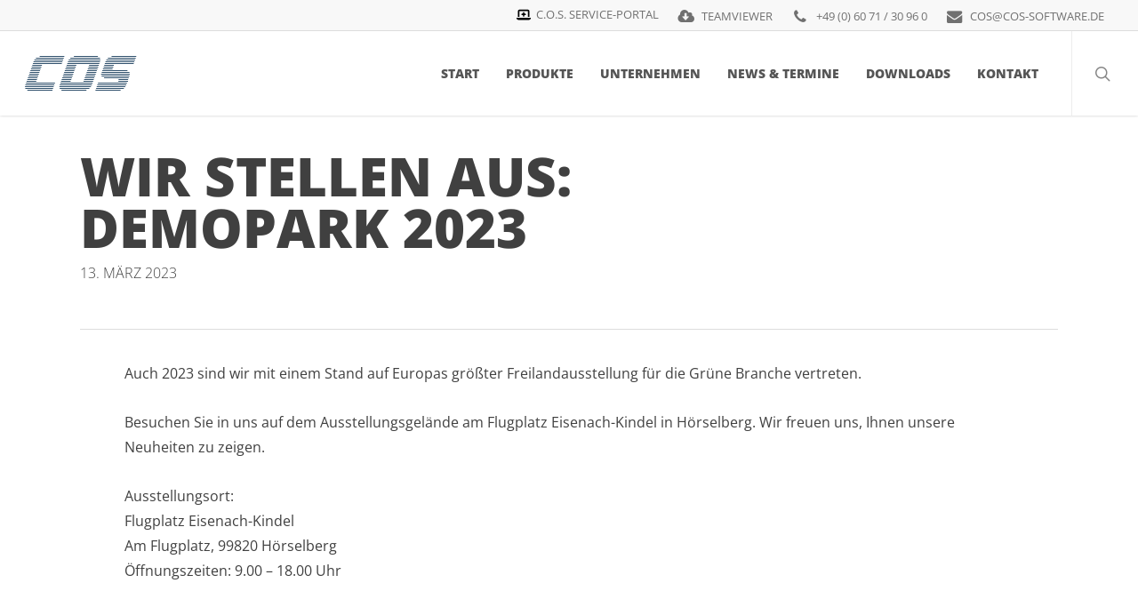

--- FILE ---
content_type: text/css
request_url: https://cos-software.de/wp-content/uploads/salient/menu-dynamic.css
body_size: 803
content:
#header-outer .nectar-ext-menu-item .image-layer-outer,#header-outer .nectar-ext-menu-item .image-layer,#header-outer .nectar-ext-menu-item .color-overlay,#slide-out-widget-area .nectar-ext-menu-item .image-layer-outer,#slide-out-widget-area .nectar-ext-menu-item .color-overlay,#slide-out-widget-area .nectar-ext-menu-item .image-layer{position:absolute;top:0;left:0;width:100%;height:100%;overflow:hidden;}.nectar-ext-menu-item .inner-content{position:relative;z-index:10;width:100%;}.nectar-ext-menu-item .image-layer{background-size:cover;background-position:center;transition:opacity 0.25s ease 0.1s;}.nectar-ext-menu-item .image-layer video{object-fit:cover;width:100%;height:100%;}#header-outer nav .nectar-ext-menu-item .image-layer:not(.loaded){background-image:none!important;}#header-outer nav .nectar-ext-menu-item .image-layer{opacity:0;}#header-outer nav .nectar-ext-menu-item .image-layer.loaded{opacity:1;}.nectar-ext-menu-item span[class*="inherit-h"] + .menu-item-desc{margin-top:0.4rem;}#mobile-menu .nectar-ext-menu-item .title,#slide-out-widget-area .nectar-ext-menu-item .title,.nectar-ext-menu-item .menu-title-text,.nectar-ext-menu-item .menu-item-desc{position:relative;}.nectar-ext-menu-item .menu-item-desc{display:block;line-height:1.4em;}body #slide-out-widget-area .nectar-ext-menu-item .menu-item-desc{line-height:1.4em;}#mobile-menu .nectar-ext-menu-item .title,#slide-out-widget-area .nectar-ext-menu-item:not(.style-img-above-text) .title,.nectar-ext-menu-item:not(.style-img-above-text) .menu-title-text,.nectar-ext-menu-item:not(.style-img-above-text) .menu-item-desc,.nectar-ext-menu-item:not(.style-img-above-text) i:before,.nectar-ext-menu-item:not(.style-img-above-text) .svg-icon{color:#fff;}#mobile-menu .nectar-ext-menu-item.style-img-above-text .title{color:inherit;}.sf-menu li ul li a .nectar-ext-menu-item .menu-title-text:after{display:none;}.menu-item .widget-area-active[data-margin="default"] > div:not(:last-child){margin-bottom:20px;}.nectar-ext-menu-item__button{display:inline-block;padding-top:2em;}#header-outer nav li:not([class*="current"]) > a .nectar-ext-menu-item .inner-content.has-button .title .menu-title-text{background-image:none;}.nectar-ext-menu-item__button .nectar-cta:not([data-color="transparent"]){margin-top:.8em;margin-bottom:.8em;}.nectar-ext-menu-item .color-overlay{transition:opacity 0.5s cubic-bezier(.15,.75,.5,1);}.nectar-ext-menu-item:hover .hover-zoom-in-slow .image-layer{transform:scale(1.15);transition:transform 4s cubic-bezier(0.1,0.2,.7,1);}.nectar-ext-menu-item:hover .hover-zoom-in-slow .color-overlay{transition:opacity 1.5s cubic-bezier(.15,.75,.5,1);}.nectar-ext-menu-item .hover-zoom-in-slow .image-layer{transition:transform 0.5s cubic-bezier(.15,.75,.5,1);}.nectar-ext-menu-item .hover-zoom-in-slow .color-overlay{transition:opacity 0.5s cubic-bezier(.15,.75,.5,1);}.nectar-ext-menu-item:hover .hover-zoom-in .image-layer{transform:scale(1.12);}.nectar-ext-menu-item .hover-zoom-in .image-layer{transition:transform 0.5s cubic-bezier(.15,.75,.5,1);}.nectar-ext-menu-item{display:flex;text-align:left;}#slide-out-widget-area .nectar-ext-menu-item .title,#slide-out-widget-area .nectar-ext-menu-item .menu-item-desc,#slide-out-widget-area .nectar-ext-menu-item .menu-title-text,#mobile-menu .nectar-ext-menu-item .title,#mobile-menu .nectar-ext-menu-item .menu-item-desc,#mobile-menu .nectar-ext-menu-item .menu-title-text{color:inherit!important;}#slide-out-widget-area .nectar-ext-menu-item,#mobile-menu .nectar-ext-menu-item{display:block;}#slide-out-widget-area .nectar-ext-menu-item .inner-content,#mobile-menu .nectar-ext-menu-item .inner-content{width:100%;}#slide-out-widget-area.fullscreen-alt .nectar-ext-menu-item,#slide-out-widget-area.fullscreen .nectar-ext-menu-item{text-align:center;}#header-outer .nectar-ext-menu-item.style-img-above-text .image-layer-outer,#slide-out-widget-area .nectar-ext-menu-item.style-img-above-text .image-layer-outer{position:relative;}#header-outer .nectar-ext-menu-item.style-img-above-text,#slide-out-widget-area .nectar-ext-menu-item.style-img-above-text{flex-direction:column;}#header-outer header li.menu-item-18536 > a .nectar-menu-icon,#slide-out-widget-area li.menu-item-18536 > a .nectar-menu-icon{font-size:40px;line-height:1;}#header-outer header li.menu-item-18536 > a .nectar-menu-icon.svg-icon svg,#slide-out-widget-area li.menu-item-18536 > a .nectar-menu-icon.svg-icon svg{height:40px;width:40px;}#header-outer header li.menu-item-18536 > a .nectar-menu-icon-img,#header-outer #header-secondary-outer li.menu-item-18536 > a .nectar-menu-icon-img,#slide-out-widget-area li.menu-item-18536 > a .nectar-menu-icon-img{width:40px;}#header-outer header li.menu-item-6646 > a .nectar-menu-icon,#slide-out-widget-area li.menu-item-6646 > a .nectar-menu-icon{font-size:40px;line-height:1;}#header-outer header li.menu-item-6646 > a .nectar-menu-icon.svg-icon svg,#slide-out-widget-area li.menu-item-6646 > a .nectar-menu-icon.svg-icon svg{height:40px;width:40px;}#header-outer header li.menu-item-6646 > a .nectar-menu-icon-img,#header-outer #header-secondary-outer li.menu-item-6646 > a .nectar-menu-icon-img,#slide-out-widget-area li.menu-item-6646 > a .nectar-menu-icon-img{width:40px;}#header-outer header li.menu-item-6643 > a .nectar-menu-icon,#slide-out-widget-area li.menu-item-6643 > a .nectar-menu-icon{font-size:40px;line-height:1;}#header-outer header li.menu-item-6643 > a .nectar-menu-icon.svg-icon svg,#slide-out-widget-area li.menu-item-6643 > a .nectar-menu-icon.svg-icon svg{height:40px;width:40px;}#header-outer header li.menu-item-6643 > a .nectar-menu-icon-img,#header-outer #header-secondary-outer li.menu-item-6643 > a .nectar-menu-icon-img,#slide-out-widget-area li.menu-item-6643 > a .nectar-menu-icon-img{width:40px;}#header-outer header li.menu-item-6644 > a .nectar-menu-icon,#slide-out-widget-area li.menu-item-6644 > a .nectar-menu-icon{font-size:40px;line-height:1;}#header-outer header li.menu-item-6644 > a .nectar-menu-icon.svg-icon svg,#slide-out-widget-area li.menu-item-6644 > a .nectar-menu-icon.svg-icon svg{height:40px;width:40px;}#header-outer header li.menu-item-6644 > a .nectar-menu-icon-img,#header-outer #header-secondary-outer li.menu-item-6644 > a .nectar-menu-icon-img,#slide-out-widget-area li.menu-item-6644 > a .nectar-menu-icon-img{width:40px;}

--- FILE ---
content_type: image/svg+xml
request_url: https://cos-software.de/wp-content/uploads/2020/03/COS-61-x-20-px-blau.svg
body_size: 1535
content:
<svg height="20" viewBox="0 0 61 20" width="61" xmlns="http://www.w3.org/2000/svg"><g fill="#2f506c" fill-rule="evenodd"><g transform="translate(38)"><path d="m12.7342953 14.033-.1233794.434h4.8757842l.1242158-.434z"/><path d="m12.8138565 13.0305-.1397526.439h5.3074122l.1347452-.439z"/><path d="m4.26345571 7.033-.13474517.434h5.31150915l.1352004-.434z"/><path d="m4.61497674 6.033-.14476002.434h5.3124196l.13428995-.434z"/><path d="m4.95625532 5.038-.13474518.424h5.29739736l.14476-.424z"/><path d="m.14518654 19.03825-.14518654.4235h13.8648578l.1351422-.4235z"/><path d="m3.92135774 8.03025-.13428995.4395h13.81411181l.1443048-.4395z"/><path d="m.48617223 18.033-.13492433.434h15.2559898l.1440102-.434z"/><path d="m3.58499555 9.033-.13474518.434h15.28629393l.14476-.434z"/><path d="m.82173782 17.03275-.13367251.4345h15.66587589l.1341241-.4345z"/><path d="m3.24330727 10.03275-.1443048.4345h15.78703613l.13429-.4345z"/><path d="m1.17205916 16.03275-.14248766.4345h15.66737l.13263-.4345z"/><path d="m1.5138975 15.033-.1330781.434h15.6579604l.1420396-.434z"/><path d="m5.29753389 4.033-.13428995.434h15.91722906l.13429-.434z"/><path d="m5.64905492 3.03025-.1443048.4395h15.91722908l.1347452-.4395z"/><path d="m6.11570114 2.033-.13474518.434h15.78248394l.1443048-.434z"/><path d="m6.95804057 1.033-.13520039.434h15.29221182l.1338347-.434z"/><path d="m3.51780505 11.03275-.1352004.4345h15.29175655l.1347452-.4345z"/><path d="m8.99833746.033-.1352004.434h13.58832264l.1347451-.434z"/><path d="m4.86489263 12.03825-.1352004.4235h13.59333007l.1443048-.4235z"/></g><g transform="translate(19)"><path d="m13.3864325 14.033-.1352004.434h5.3024047l.1443048-.434z"/><path d="m4.46525482 4.033-.13520039.434h17.66390897l.1443048-.434z"/><path d="m4.81636616 3.03025-.14476002.4395h17.67346856l.1352004-.4395z"/><path d="m5.27358931 2.033-.13474517.434h17.39350816l.1352004-.434z"/><path d="m6.13518456 1.033-.13520039.434h16.35014353l.1342899-.434z"/><path d="m8.10296487.033-.1352004.434h13.20866893l.1347452-.434z"/><path d="m.68333102 15.033-.13474517.434h17.66390895l.13429-.434z"/><path d="m.34123305 16.03275-.14384958.4345h17.67301333l.1347452-.4345z"/><path d="m.13474518 17.03275-.13474518.4345h17.3652845l.1347452-.4345z"/><path d="m.29821475 18.033-.13474518.434h16.33102423l.13429-.434z"/><path d="m1.26510242 19.03825-.13428995.4235h13.73672443l.1352004-.4235z"/><path d="m13.727711 13.0305-.1347451.439h5.3124196l.1342899-.439z"/><path d="m14.0792321 12.03825-.1452153.4235h5.3078674l.13429-.4235z"/><path d="m4.12356655 5.038-.13474517.424h5.29830776l.13383474-.424z"/><path d="m3.78187828 6.033-.14476002.434h5.30832261l.13383474-.434z"/><path d="m3.43076695 7.033-.13474518.434h5.30741217l.1352004-.434z"/><path d="m3.08907867 8.03025-.13474517.4395h5.30285997l.14384958-.4395z"/><path d="m2.7473904 9.033-.14476002.434h5.31287482l.13474517-.434z"/><path d="m2.40078575 10.03275-.13428996.4345h5.30650174l.13565561-.4345z"/><path d="m2.05950717 11.03275-.13474517.4345h5.29739733l.14476002-.4345z"/><path d="m1.7178189 12.03825-.1443048.4235h5.30741217l.13474518-.4235z"/><path d="m1.36629787 13.0305-.13428995.439h5.30695695l.13520039-.439z"/><path d="m1.0250193 14.033-.13474518.434h5.29785255l.1443048-.434z"/><path d="m14.4205106 11.03275-.1347451.4345h5.2978525l.1443048-.4345z"/><path d="m14.7621989 10.03275-.1347452.4345h5.306957l.1347452-.4345z"/><path d="m15.1137199 9.033-.1452152.434h5.3087778l.1333795-.434z"/><path d="m15.4549985 8.03025-.1347452.4395h5.2978526l.1438496-.4395z"/><path d="m15.7962771 7.033-.1347452.434h5.3074122l.1352004-.434z"/><path d="m16.1432914 6.033-.1402078.434h5.3083226l.1338348-.434z"/><path d="m16.48457 5.038-.1347452.424h5.30286l.1347452-.424z"/></g><path d="m1.04326615 14.033-.13506977.434h5.29273385l.13461499-.434z"/><path d="m1.38421499 13.0305-.13461499.439h5.29273385l.14416537-.439z"/><path d="m1.72557313 12.03825-.13506977.4235h5.30273902l.13461498-.4235z"/><path d="m2.07184289 11.03275-.14462015.4345h5.30819638l.13370543-.4345z"/><path d="m2.41320103 10.03275-.13506976.4345h5.29773643l.13961757-.4345z"/><path d="m2.75414987 9.033-.13461499.434h5.30182946l.13506977-.434z"/><path d="m3.10533127 8.03025-.14462016.4395h5.30273902l.13416021-.4395z"/><path d="m3.44668941 7.033-.13506977.434h5.29273385l.14462015-.434z"/><path d="m3.78763824 6.033-.1341602.434h5.30182945l.13461499-.434z"/><path d="m4.13881964 5.038-.14462016.424h5.30228424l.13461499-.424z"/><path d="m1.40795452 19.03825-.1341602.4235h13.81031528l.1350697-.4235z"/><path d="m.28810336 18.033-.14462016.434h15.2824393l.134615-.434z"/><path d="m.13461499 17.03275-.13461499.4345h15.7667804l.1446201-.4345z"/><path d="m.35072662 16.03275-.13461499.4345h15.90230487l.1341602-.4345z"/><path d="m.70190801 15.033-.14507493.434h15.90185012l.1350698-.434z"/><path d="m4.48017778 4.033-.13506977.434h15.89229979l.1396175-.434z"/><path d="m4.82112661 3.03025-.13461498.4395h15.89684757l.134615-.4395z"/><path d="m5.28773127 2.033-.13506977.434h15.7722377l.134615-.434z"/><path d="m6.1386708 1.033-.14507493.434h15.27288893l.1441653-.434z"/><path d="m8.17658708.033-.14462015.434h13.58474417l.1350698-.434z"/></g></svg>

--- FILE ---
content_type: image/svg+xml
request_url: https://cos-software.de/wp-content/uploads/2020/03/COS-127-x-39-px-blau-1.svg
body_size: 1330
content:
<svg height="39" viewBox="0 0 126 39" width="126" xmlns="http://www.w3.org/2000/svg"><g fill="#2f506c" fill-rule="evenodd"><g transform="translate(79.229767)"><path d="m26.0445512 28.066-.2744186.868h10.8446511l.2762791-.868z"/><path d="m26.1848372 26.061-.2855814.878h10.8455814l.2753488-.878z"/><path d="m8.71227907 14.066-.27534884.868h10.85395347l.2762791-.868z"/><path d="m9.43060465 12.066-.29581395.868h10.855814l.2744186-.868z"/><path d="m10.128 10.0769116-.27534884.848h10.82511624l.295814-.848z"/><path d="m.29581395 38.0765-.29581395.847h28.2493023l.2753489-.847z"/><path d="m8.0132093 16.0605-.2744186.879h28.2288372l.2948837-.879z"/><path d="m.99404651 36.066-.27627907.868h31.23906976l.2948837-.868z"/><path d="m7.32586047 18.066-.27534884.868h31.23720927l.295814-.868z"/><path d="m1.68139535 34.0655-.27534884.869h32.26976749l.276279-.869z"/><path d="m6.62762791 20.0655-.29488372.869h32.26046511l.2744186-.869z"/><path d="m2.39972093 32.0655-.29581395.869h32.52651162l.2753488-.869z"/><path d="m3.09795349 30.066-.27627907.868h32.50697678l.2948837-.868z"/><path d="m10.8253953 8.066-.2744186.868h32.5265117l.2744186-.868z"/><path d="m11.5437209 6.0605-.2948837.879h32.5265116l.2753489-.879z"/><path d="m12.4973023 4.066-.2753488.868h32.2511628l.2948837-.868z"/><path d="m14.2186047 2.066-.2762791.868h31.2493023l.2734884-.868z"/><path d="m7.18855814 22.0655-.27627907.869h31.24837213l.2753488-.869z"/><path d="m18.387907.066-.2762791.868h27.7674419l.2753488-.868z"/><path d="m9.94130233 24.0765-.27627907.847h27.77767444l.2948837-.847z"/></g><g transform="translate(38.690791)"><path d="m27.3548837 28.066-.276279.868h10.8353488l.2948837-.868z"/><path d="m9.12465116 8.066-.27627907.868h36.09581391l.2948838-.868z"/><path d="m9.84213953 6.0605-.29581395.879h36.11534882l.2762791-.879z"/><path d="m10.7764651 4.066-.2753488.868h35.5432558l.2762791-.868z"/><path d="m12.5371163 2.066-.2762791.868h33.4111628l.2744186-.868z"/><path d="m16.5582326.066-.2762791.868h26.9916279l.2753488-.868z"/><path d="m1.39637209 30.066-.27534883.868h36.09581394l.2744186-.868z"/><path d="m.69730233 32.0655-.29395349.869h36.11441856l.2753489-.869z"/><path d="m.27534884 34.0655-.27534884.869h35.4855814l.2753488-.869z"/><path d="m.60939535 36.066-.27534884.868h33.37209299l.2744186-.868z"/><path d="m2.5852093 38.0765-.2744186.847h28.0706977l.276279-.847z"/><path d="m28.0522791 26.061-.2753489.878h10.855814l.2744186-.878z"/><path d="m28.7706047 24.0765-.2967442.847h10.8465116l.2744186-.847z"/><path d="m8.4264186 10.0769116-.27534883.848h10.82697673l.2734884-.848z"/><path d="m7.72818605 12.066-.29581396.868h10.84744191l.2734883-.868z"/><path d="m7.01069767 14.066-.27534883.868h10.84558136l.2762791-.868z"/><path d="m6.31246512 16.0605-.27534884.879h10.83627902l.2939535-.879z"/><path d="m5.61423256 18.066-.29581396.868h10.8567442l.2753488-.868z"/><path d="m4.90595349 20.0655-.27441861.869h10.84372092l.2772093-.869z"/><path d="m4.20855814 22.0655-.27534884.869h10.8251163l.2958139-.869z"/><path d="m3.51032558 24.0765-.29488372.847h10.84558144l.2753488-.847z"/><path d="m2.792 26.061-.2744186.878h10.8446512l.276279-.878z"/><path d="m2.09460465 28.066-.27534884.868h10.82604649l.2948837-.868z"/><path d="m29.468 22.0655-.2753488.869h10.8260465l.2948837-.869z"/><path d="m30.1662326 20.0655-.2753489.869h10.8446512l.2753488-.869z"/><path d="m30.8845581 18.066-.2967441.868h10.848372l.2725582-.868z"/><path d="m31.5819535 16.0605-.2753488.879h10.8260465l.2939535-.879z"/><path d="m32.2793488 14.066-.2753488.868h10.8455814l.2762791-.868z"/><path d="m32.9884651 12.066-.2865116.868h10.8474418l.2734884-.868z"/><path d="m33.6858605 10.0769116-.2753489.848h10.8362791l.2753488-.848z"/></g><path d="m2.13395349 28.066-.27627907.868h10.82604648l.2753489-.868z"/><path d="m2.83134884 26.061-.27534884.878h10.8260465l.2948837-.878z"/><path d="m3.5295814 24.0765-.27627907.847h10.84651167l.2753488-.847z"/><path d="m4.23786047 22.0655-.29581396.869h10.85767439l.2734884-.869z"/><path d="m4.93609302 20.0655-.27627907.869h10.83627905l.2855814-.869z"/><path d="m5.63348837 18.066-.27534884.868h10.84465117l.2762791-.868z"/><path d="m6.35181395 16.0605-.29581395.879h10.8465116l.2744186-.879z"/><path d="m7.05004651 14.066-.27627907.868h10.82604656l.2958139-.868z"/><path d="m7.74744186 12.066-.2744186.868h10.84465114l.2753489-.868z"/><path d="m8.46576744 10.0769116-.29581395.848h10.84558141l.2753488-.848z"/><path d="m2.87990698 38.0765-.27441861.847h28.24837213l.276279-.847z"/><path d="m.58930233 36.066-.29581396.868h31.25953493l.2753488-.868z"/><path d="m.27534884 34.0655-.27534884.869h32.2502326l.2958139-.869z"/><path d="m.71739535 32.0655-.27534884.869h32.52744189l.2744186-.869z"/><path d="m1.43572093 30.066-.29674419.868h32.52651166l.276279-.868z"/><path d="m9.164 8.066-.27627907.868h32.50697677l.2855814-.868z"/><path d="m9.86139535 6.0605-.27534884.879h32.51627909l.2753488-.879z"/><path d="m10.815814 4.066-.2762791.868h32.2613953l.2753489-.868z"/><path d="m12.5563721 2.066-.2967442.868h31.24l.2948837-.868z"/><path d="m16.7248372.066-.2958139.868h27.7869767l.2762791-.868z"/></g></svg>